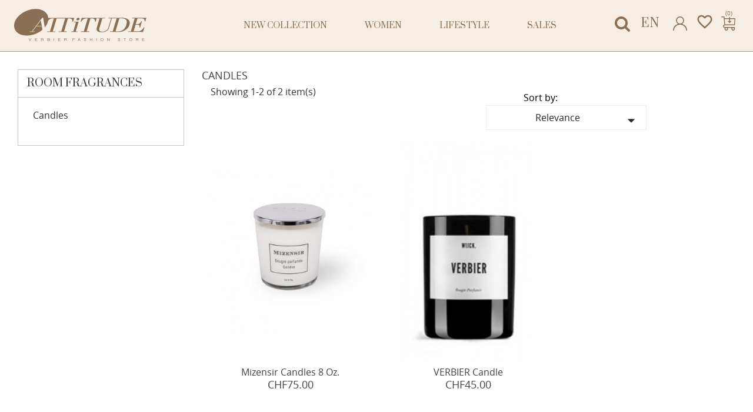

--- FILE ---
content_type: text/html; charset=utf-8
request_url: https://attitudeverbier.ch/en/55-candles
body_size: 10926
content:
<!doctype html>
<html lang="en">

  <head>
    
      <meta charset="utf-8">
<meta http-equiv="x-ua-compatible" content="ie=edge">


  <title>Candles</title>
<script data-keepinline="true">
    var ajaxGetProductUrl = '//attitudeverbier.ch/en/module/cdc_googletagmanager/async?obj=cart-action';

/* datalayer */
dataLayer = window.dataLayer || [];
dataLayer.push({"pageCategory":"category","ecommerce":{"currencyCode":"CHF","impressions":[{"name":"Mizensir candles 8 oz.","id":"69-175","reference":"0069","price":"75","brand":"Mizensir","category":"Candles","variant":"Leather and fire","link":"bougie-","price_tax_exc":"69.44","wholesale_price":"35","list":"category","position":1},{"name":"VERBIER Candle","id":"553","reference":"0553","price":"45","brand":"WIJCK","category":"Candles","link":"verbier-lifestyle","price_tax_exc":"41.67","wholesale_price":"11.98","list":"category","position":2}]}});
/* call to GTM Tag */
(function(w,d,s,l,i){w[l]=w[l]||[];w[l].push({'gtm.start':
new Date().getTime(),event:'gtm.js'});var f=d.getElementsByTagName(s)[0],
j=d.createElement(s),dl=l!='dataLayer'?'&l='+l:'';j.async=true;j.src=
'https://www.googletagmanager.com/gtm.js?id='+i+dl;f.parentNode.insertBefore(j,f);
})(window,document,'script','dataLayer','GTM-KHV7NDT');

/* async call to avoid cache system for dynamic data */
dataLayer.push({
  'event': 'datalayer_ready'
});
</script>
  <meta name="description" content="">
  <meta name="keywords" content="">
        <link rel="canonical" href="https://attitudeverbier.ch/en/55-candles">
  

<meta name="viewport" content="width=device-width, initial-scale=1">


<link href="https://fonts.googleapis.com/css2?family=Prata&display=swap" rel="stylesheet">
<link href="https://fonts.googleapis.com/css2?family=Open+Sans:wght@400;700&display=swap" rel="stylesheet">

<link rel="apple-touch-icon" sizes="180x180" href="/apple-touch-icon.png">
<link rel="icon" type="image/png" sizes="32x32" href="/favicon-32x32.png">
<link rel="icon" type="image/png" sizes="16x16" href="/favicon-16x16.png">
<link rel="manifest" href="/site.webmanifest">
<link rel="mask-icon" href="/safari-pinned-tab.svg" color="#5bbad5">
<meta name="msapplication-TileColor" content="#da532c">
<meta name="theme-color" content="#ffffff">
<meta name="facebook-domain-verification" content="h5k05embz71jqcpprbyggwwhdg02l7" />


    <link rel="stylesheet" href="https://attitudeverbier.ch/themes/fashion_deluxe/assets/css/theme.css" type="text/css" media="all">
  <link rel="stylesheet" href="https://attitudeverbier.ch/modules/blockreassurance/views/css/front.css" type="text/css" media="all">
  <link rel="stylesheet" href="https://attitudeverbier.ch/modules/paypal/views/css/paypal_fo.css" type="text/css" media="all">
  <link rel="stylesheet" href="https://attitudeverbier.ch/modules/ps_facetedsearch/views/dist/front.css" type="text/css" media="all">
  <link rel="stylesheet" href="https://attitudeverbier.ch/modules/notarobot/views/css/front.css" type="text/css" media="all">
  <link rel="stylesheet" href="https://attitudeverbier.ch/modules/psproductcountdown/views/css/psproductcountdown.css" type="text/css" media="all">
  <link rel="stylesheet" href="https://attitudeverbier.ch/modules/psproductcountdown/views/css/themes/1.7/1-simple.css" type="text/css" media="all">
  <link rel="stylesheet" href="https://attitudeverbier.ch/modules/instagramnew/views/css/slick.css" type="text/css" media="all">
  <link rel="stylesheet" href="https://attitudeverbier.ch/modules/instagramnew/views/css/slick-theme.css" type="text/css" media="all">
  <link rel="stylesheet" href="https://attitudeverbier.ch/modules/instagramnew/views/css/instagramnew.css" type="text/css" media="all">
  <link rel="stylesheet" href="https://attitudeverbier.ch/modules/everpspopup/views/css/jquery.fancybox.min.css" type="text/css" media="all">
  <link rel="stylesheet" href="https://attitudeverbier.ch/modules/everpspopup/views/css/everpspopup.css" type="text/css" media="all">
  <link rel="stylesheet" href="https://attitudeverbier.ch/modules/datatranscw/css/style.css" type="text/css" media="all">
  <link rel="stylesheet" href="https://attitudeverbier.ch/js/jquery/ui/themes/base/minified/jquery-ui.min.css" type="text/css" media="all">
  <link rel="stylesheet" href="https://attitudeverbier.ch/js/jquery/ui/themes/base/minified/jquery.ui.theme.min.css" type="text/css" media="all">
  <link rel="stylesheet" href="https://attitudeverbier.ch/modules/colorselector/views/css/1selector.css" type="text/css" media="all">
  <link rel="stylesheet" href="https://attitudeverbier.ch/modules/ps_imageslider/css/homeslider.css" type="text/css" media="all">




    <script type="text/javascript" src="https://attitudeverbier.ch/themes/fashion_deluxe/assets/js/jquery-1.11.0.min.js" ></script>


  <script type="text/javascript">
        var instagramnew_DISPLAY_CAROUSEL = "0";
        var instagramnew_LIMIT = "8";
        var instagramnew_TYPE = "user";
        var instagramnew_USERID = "attitude.verbier";
        var prestashop = {"cart":{"products":[],"totals":{"total":{"type":"total","label":"Total","amount":0,"value":"CHF0.00"},"total_including_tax":{"type":"total","label":"Total (tax incl.)","amount":0,"value":"CHF0.00"},"total_excluding_tax":{"type":"total","label":"Total (tax excl.)","amount":0,"value":"CHF0.00"}},"subtotals":{"products":{"type":"products","label":"Subtotal","amount":0,"value":"CHF0.00"},"discounts":null,"shipping":{"type":"shipping","label":"Shipping","amount":0,"value":"Free"},"tax":{"type":"tax","label":"Included taxes","amount":0,"value":"CHF0.00"}},"products_count":0,"summary_string":"0 items","vouchers":{"allowed":1,"added":[]},"discounts":[],"minimalPurchase":0,"minimalPurchaseRequired":""},"currency":{"name":"Swiss Franc","iso_code":"CHF","iso_code_num":"756","sign":"CHF"},"customer":{"lastname":null,"firstname":null,"email":null,"birthday":null,"newsletter":null,"newsletter_date_add":null,"optin":null,"website":null,"company":null,"siret":null,"ape":null,"is_logged":false,"gender":{"type":null,"name":null},"addresses":[]},"language":{"name":"English (English)","iso_code":"en","locale":"en-US","language_code":"en-us","is_rtl":"0","date_format_lite":"m\/d\/Y","date_format_full":"m\/d\/Y H:i:s","id":2},"page":{"title":"","canonical":"https:\/\/attitudeverbier.ch\/en\/55-candles","meta":{"title":"Candles","description":"","keywords":"","robots":"index"},"page_name":"category","body_classes":{"lang-en":true,"lang-rtl":false,"country-CH":true,"currency-CHF":true,"layout-left-column":true,"page-category":true,"tax-display-enabled":true,"category-id-55":true,"category-Candles":true,"category-id-parent-54":true,"category-depth-level-4":true},"admin_notifications":[]},"shop":{"name":"Attitude Verbier","logo":"\/img\/fashion-deluxe-logo-1605224233.jpg","stores_icon":"\/img\/logo_stores.png","favicon":"\/img\/favicon.ico"},"urls":{"base_url":"https:\/\/attitudeverbier.ch\/","current_url":"https:\/\/attitudeverbier.ch\/en\/55-candles","shop_domain_url":"https:\/\/attitudeverbier.ch","img_ps_url":"https:\/\/attitudeverbier.ch\/img\/","img_cat_url":"https:\/\/attitudeverbier.ch\/img\/c\/","img_lang_url":"https:\/\/attitudeverbier.ch\/img\/l\/","img_prod_url":"https:\/\/attitudeverbier.ch\/img\/p\/","img_manu_url":"https:\/\/attitudeverbier.ch\/img\/m\/","img_sup_url":"https:\/\/attitudeverbier.ch\/img\/su\/","img_ship_url":"https:\/\/attitudeverbier.ch\/img\/s\/","img_store_url":"https:\/\/attitudeverbier.ch\/img\/st\/","img_col_url":"https:\/\/attitudeverbier.ch\/img\/co\/","img_url":"https:\/\/attitudeverbier.ch\/themes\/fashion_deluxe\/assets\/img\/","css_url":"https:\/\/attitudeverbier.ch\/themes\/fashion_deluxe\/assets\/css\/","js_url":"https:\/\/attitudeverbier.ch\/themes\/fashion_deluxe\/assets\/js\/","pic_url":"https:\/\/attitudeverbier.ch\/upload\/","pages":{"address":"https:\/\/attitudeverbier.ch\/en\/address","addresses":"https:\/\/attitudeverbier.ch\/en\/addresses","authentication":"https:\/\/attitudeverbier.ch\/en\/login","cart":"https:\/\/attitudeverbier.ch\/en\/cart","category":"https:\/\/attitudeverbier.ch\/en\/index.php?controller=category","cms":"https:\/\/attitudeverbier.ch\/en\/index.php?controller=cms","contact":"https:\/\/attitudeverbier.ch\/en\/contact-us","discount":"https:\/\/attitudeverbier.ch\/en\/discount","guest_tracking":"https:\/\/attitudeverbier.ch\/en\/guest-tracking","history":"https:\/\/attitudeverbier.ch\/en\/order-history","identity":"https:\/\/attitudeverbier.ch\/en\/identity","index":"https:\/\/attitudeverbier.ch\/en\/","my_account":"https:\/\/attitudeverbier.ch\/en\/my-account","order_confirmation":"https:\/\/attitudeverbier.ch\/en\/order-confirmation","order_detail":"https:\/\/attitudeverbier.ch\/en\/index.php?controller=order-detail","order_follow":"https:\/\/attitudeverbier.ch\/en\/order-follow","order":"https:\/\/attitudeverbier.ch\/en\/order","order_return":"https:\/\/attitudeverbier.ch\/en\/index.php?controller=order-return","order_slip":"https:\/\/attitudeverbier.ch\/en\/credit-slip","pagenotfound":"https:\/\/attitudeverbier.ch\/en\/page-not-found","password":"https:\/\/attitudeverbier.ch\/en\/password-recovery","pdf_invoice":"https:\/\/attitudeverbier.ch\/en\/index.php?controller=pdf-invoice","pdf_order_return":"https:\/\/attitudeverbier.ch\/en\/index.php?controller=pdf-order-return","pdf_order_slip":"https:\/\/attitudeverbier.ch\/en\/index.php?controller=pdf-order-slip","prices_drop":"https:\/\/attitudeverbier.ch\/en\/prices-drop","product":"https:\/\/attitudeverbier.ch\/en\/index.php?controller=product","search":"https:\/\/attitudeverbier.ch\/en\/search","sitemap":"https:\/\/attitudeverbier.ch\/en\/Sitemap","stores":"https:\/\/attitudeverbier.ch\/en\/stores","supplier":"https:\/\/attitudeverbier.ch\/en\/supplier","register":"https:\/\/attitudeverbier.ch\/en\/login?create_account=1","order_login":"https:\/\/attitudeverbier.ch\/en\/order?login=1"},"alternative_langs":{"en-us":"https:\/\/attitudeverbier.ch\/en\/55-candles","fr-fr":"https:\/\/attitudeverbier.ch\/fr\/55-bougies"},"theme_assets":"\/themes\/fashion_deluxe\/assets\/","actions":{"logout":"https:\/\/attitudeverbier.ch\/en\/?mylogout="},"no_picture_image":{"bySize":{"small_default":{"url":"https:\/\/attitudeverbier.ch\/img\/p\/en-default-small_default.jpg","width":98,"height":98},"cart_default":{"url":"https:\/\/attitudeverbier.ch\/img\/p\/en-default-cart_default.jpg","width":125,"height":167},"home_default":{"url":"https:\/\/attitudeverbier.ch\/img\/p\/en-default-home_default.jpg","width":363,"height":480},"medium_default":{"url":"https:\/\/attitudeverbier.ch\/img\/p\/en-default-medium_default.jpg","width":452,"height":452},"large_default":{"url":"https:\/\/attitudeverbier.ch\/img\/p\/en-default-large_default.jpg","width":730,"height":973}},"small":{"url":"https:\/\/attitudeverbier.ch\/img\/p\/en-default-small_default.jpg","width":98,"height":98},"medium":{"url":"https:\/\/attitudeverbier.ch\/img\/p\/en-default-home_default.jpg","width":363,"height":480},"large":{"url":"https:\/\/attitudeverbier.ch\/img\/p\/en-default-large_default.jpg","width":730,"height":973},"legend":""}},"configuration":{"display_taxes_label":true,"display_prices_tax_incl":true,"is_catalog":false,"show_prices":true,"opt_in":{"partner":true},"quantity_discount":{"type":"discount","label":"Discount"},"voucher_enabled":1,"return_enabled":0},"field_required":[],"breadcrumb":{"links":[{"title":"Home","url":"https:\/\/attitudeverbier.ch\/en\/"},{"title":"Lifestyle","url":"https:\/\/attitudeverbier.ch\/en\/12-lifestyle"},{"title":"Room fragrances","url":"https:\/\/attitudeverbier.ch\/en\/54-room-fragrances"},{"title":"Candles","url":"https:\/\/attitudeverbier.ch\/en\/55-candles"}],"count":4},"link":{"protocol_link":"https:\/\/","protocol_content":"https:\/\/"},"time":1768664250,"static_token":"1885ca2fd391d5e0a441cbe8298f4cb4","token":"5b8d418d20f9e5951ef6f6eb956f2d08"};
        var prestashopFacebookAjaxController = "https:\/\/attitudeverbier.ch\/en\/module\/ps_facebook\/Ajax";
        var psemailsubscription_subscription = "https:\/\/attitudeverbier.ch\/en\/module\/ps_emailsubscription\/subscription";
        var psr_icon_color = "#F19D76";
      </script>



  <script type="text/javascript">
	var zoom_type = 'lens';
	var zoom_fade_in = 400;
    var zoom_fade_out = 550;
	var zoom_cursor_type = 'default';
		    var zoom_window_pos = 1;
		var zoom_scroll = true;
	var zoom_easing = true;
	var zoom_tint = true;
	var zoom_tint_color = '#333';
	var zoom_tint_opacity = 0.4;
    var zoom_lens_shape = 'round';
    var zoom_lens_size  = 345;
</script>
<script type="text/javascript">
	function applyElevateZoom(){
		var bigimage = $('.js-qv-product-cover').attr('src'); 
		$('.js-qv-product-cover').elevateZoom({
			zoomType: zoom_type,
			cursor: zoom_cursor_type,
			zoomWindowFadeIn: zoom_fade_in,
			zoomWindowFadeOut: zoom_fade_out,
			zoomWindowPosition: zoom_window_pos,
			scrollZoom: zoom_scroll,
			easing: zoom_easing,
			tint: zoom_tint,
			tintColour: zoom_tint_color,
			tintOpacity: zoom_tint_opacity,
			lensShape: zoom_lens_shape,
			lensSize: zoom_lens_size,
			zoomImage: bigimage,
			borderSize:1,borderColour:'#ebebeb', zoomWindowWidth:521, zoomWindowHeight:521, zoomLevel:0.7,lensBorderSize:0 	   });
	}
	$(document).ready(function(e) {
		if($(".zoomContainer").length){
		$(".zoomContainer").remove();	
		}
		applyElevateZoom();
		$(document).on('click','.input-color',function(e) {
            restartElevateZoom();
        });
		$(document).on('click','.js-qv-mask img.thumb',function(e) {
            restartElevateZoom();
        });
	});	

	function restartElevateZoom(){
		$(".zoomContainer").remove();
		applyElevateZoom();
	}

</script>
<style type="text/css">
    </style>

<script src='https://www.google.com/recaptcha/api.js?onload=nar_onLoad&render=explicit' async defer></script>
<script type="text/javascript">
    var nar_selector = "#contact [name=submitMessage]";
    var $nar_elem = null;

    function nar_findReElement() {
        if (nar_selector && !$nar_elem) {
            var $nar_elem = $(nar_selector);

            if (!$nar_elem.length) {
                return null;
            }
        }

        return $nar_elem;
    }
</script>

<script type="text/javascript">
    var nar_recaptcha = '<div id="nar-gre" class="g-recaptcha" data-sitekey="6LfIqTEaAAAAAMz89IiaNarK5s_IJ5R1M_kuNk_d" data-theme="light" data-size="normal"></div>';

    
        var nar_onLoad = function () {
            var $nar_elem = nar_findReElement();

            if ($nar_elem !== null) {
                $(nar_recaptcha).insertBefore($nar_elem);
                grecaptcha.render('nar-gre');
            }
        };
    
</script><!-- module psproductcountdown start -->
<script type="text/javascript">
        var pspc_labels = ['days', 'hours', 'minutes', 'seconds'];
    var pspc_labels_lang = {
        'days': 'days',
        'hours': 'hours',
        'minutes': 'minutes',
        'seconds': 'seconds'
    };
        var pspc_show_weeks = 0;
    var pspc_psv = 1.7;
</script>
<!-- module psproductcountdown end --><script type="text/javascript">
            var instagramnew_DISPLAY = 1;
            var instagramnew_TITLE = false;
            var instagramnew_USERID = 'attitude.verbier';
            var instagramnew_TYPE = 'user';
            var instagramnew_TAG = false;
            var instagramnew_LIMIT = 8;
            var instagramnew_PAGE_LIMIT = 16;
            var instagramnew_DISPLAY_CAROUSEL = false;
            var instagramnew_NB = 4;
            var instagramnew_MARGIN = 5000;
            var instagramnew_LOOP = 1;
            var instagramnew_NAV = 1;
            var instagramnew_DOTS = false;
            var instagramnew_EXT = false;
    </script>
<script type="text/javascript">
	(window.gaDevIds=window.gaDevIds||[]).push('d6YPbH');
	(function(i,s,o,g,r,a,m){i['GoogleAnalyticsObject']=r;i[r]=i[r]||function(){
	(i[r].q=i[r].q||[]).push(arguments)},i[r].l=1*new Date();a=s.createElement(o),
	m=s.getElementsByTagName(o)[0];a.async=1;a.src=g;m.parentNode.insertBefore(a,m)
	})(window,document,'script','https://www.google-analytics.com/analytics.js','ga');

            ga('create', 'G-TXQJB71V1M', 'auto');
                        ga('send', 'pageview');
    
    ga('require', 'ec');
</script>




    
  </head>

  <body id="category" class="lang-en country-ch currency-chf layout-left-column page-category tax-display-enabled category-id-55 category-candles category-id-parent-54 category-depth-level-4">

    
      <!-- Google Tag Manager (noscript) -->
<noscript><iframe src="https://www.googletagmanager.com/ns.html?id=GTM-KHV7NDT"
height="0" width="0" style="display:none;visibility:hidden"></iframe></noscript>
<!-- End Google Tag Manager (noscript) -->

    

    <main>
      
              

      <header id="header">
        
          

  <div class="header-top">

       <div class="row">
	   <div class="tlo_menu"></div>
         <div class="tlo_belka"></div>  
		 <div class="belka">
		 <div class="lewabelka col-xs-12" style="padding: 0px;">
		 
		 <div class="menu_and_logo">
        <div class="col-lg-3 col-md-3 hidden-sm-down" id="_desktop_logo">
          <a href="https://attitudeverbier.ch/">
            <img class="logo img-responsive" src="/img/fashion-deluxe-logo-1605224233.jpg" alt="Attitude Verbier">
          </a>
        </div>
        <div class="col-lg-9 col-md-7 col-sm-12 position-static">
          <div class="row">
            
<div class="menu col-lg-12 js-top-menu position-static hidden-md-down" id="_desktop_top_menu">
	
          <ul class="top-menu" id="top-menu" data-depth="0">
                    <li class="category" id="category-70">
                          <a
                class="dropdown-item"
                href="https://attitudeverbier.ch/en/70-new-collection" data-depth="0"
                              >
                                NEW COLLECTION
              </a>
                          </li>
                    <li class="category" id="category-11">
                          <a
                class="dropdown-item"
                href="https://attitudeverbier.ch/en/11-women" data-depth="0"
                              >
                                                                      <span class="pull-xs-right hidden-md-up">
                    <span data-target="#top_sub_menu_5427" data-toggle="collapse" class="navbar-toggler collapse-icons">
                      <i class="material-icons add">&#xE313;</i>
                      <i class="material-icons remove">&#xE316;</i>
                    </span>
                  </span>
                                Women
              </a>
                            <div  class="popover sub-menu js-sub-menu collapse" id="top_sub_menu_5427">
                
          <ul class="top-menu"  data-depth="1">
                    <li class="category" id="category-44">
                          <a
                class="dropdown-item dropdown-submenu"
                href="https://attitudeverbier.ch/en/44-beach-holidays" data-depth="1"
                              >
                                Beach Holidays
              </a>
                          </li>
                    <li class="category" id="category-45">
                          <a
                class="dropdown-item dropdown-submenu"
                href="https://attitudeverbier.ch/en/45-perfumes-and-care" data-depth="1"
                              >
                                                                      <span class="pull-xs-right hidden-md-up">
                    <span data-target="#top_sub_menu_56529" data-toggle="collapse" class="navbar-toggler collapse-icons">
                      <i class="material-icons add">&#xE313;</i>
                      <i class="material-icons remove">&#xE316;</i>
                    </span>
                  </span>
                                Perfumes and care
              </a>
                            <div  class="collapse" id="top_sub_menu_56529">
                
          <ul class="top-menu"  data-depth="2">
                    <li class="category" id="category-46">
                          <a
                class="dropdown-item"
                href="https://attitudeverbier.ch/en/46-makeup" data-depth="2"
                              >
                                Makeup
              </a>
                          </li>
              </ul>
    
              				  </div>
                          </li>
                    <li class="category" id="category-66">
                          <a
                class="dropdown-item dropdown-submenu"
                href="https://attitudeverbier.ch/en/66-aesop-skincare-" data-depth="1"
                              >
                                Aesop skincare
              </a>
                          </li>
              </ul>
    
              				  </div>
                          </li>
                    <li class="category" id="category-12">
                          <a
                class="dropdown-item"
                href="https://attitudeverbier.ch/en/12-lifestyle" data-depth="0"
                              >
                                                                      <span class="pull-xs-right hidden-md-up">
                    <span data-target="#top_sub_menu_9174" data-toggle="collapse" class="navbar-toggler collapse-icons">
                      <i class="material-icons add">&#xE313;</i>
                      <i class="material-icons remove">&#xE316;</i>
                    </span>
                  </span>
                                Lifestyle
              </a>
                            <div  class="popover sub-menu js-sub-menu collapse" id="top_sub_menu_9174">
                
          <ul class="top-menu"  data-depth="1">
                    <li class="category" id="category-49">
                          <a
                class="dropdown-item dropdown-submenu"
                href="https://attitudeverbier.ch/en/49-decorations" data-depth="1"
                              >
                                                                      <span class="pull-xs-right hidden-md-up">
                    <span data-target="#top_sub_menu_74310" data-toggle="collapse" class="navbar-toggler collapse-icons">
                      <i class="material-icons add">&#xE313;</i>
                      <i class="material-icons remove">&#xE316;</i>
                    </span>
                  </span>
                                Decorations
              </a>
                            <div  class="collapse" id="top_sub_menu_74310">
                
          <ul class="top-menu"  data-depth="2">
                    <li class="category" id="category-50">
                          <a
                class="dropdown-item"
                href="https://attitudeverbier.ch/en/50-posters-and-paintings" data-depth="2"
                              >
                                Posters and paintings
              </a>
                          </li>
              </ul>
    
              				  </div>
                          </li>
                    <li class="category" id="category-52">
                          <a
                class="dropdown-item dropdown-submenu"
                href="https://attitudeverbier.ch/en/52-deli" data-depth="1"
                              >
                                                                      <span class="pull-xs-right hidden-md-up">
                    <span data-target="#top_sub_menu_60501" data-toggle="collapse" class="navbar-toggler collapse-icons">
                      <i class="material-icons add">&#xE313;</i>
                      <i class="material-icons remove">&#xE316;</i>
                    </span>
                  </span>
                                Deli
              </a>
                            <div  class="collapse" id="top_sub_menu_60501">
                
          <ul class="top-menu"  data-depth="2">
                    <li class="category" id="category-53">
                          <a
                class="dropdown-item"
                href="https://attitudeverbier.ch/en/53-table-arts" data-depth="2"
                              >
                                Table Arts
              </a>
                          </li>
                    <li class="category" id="category-65">
                          <a
                class="dropdown-item"
                href="https://attitudeverbier.ch/en/65-tea-mariage-freres" data-depth="2"
                              >
                                Tea Mariage Frères
              </a>
                          </li>
              </ul>
    
              				  </div>
                          </li>
                    <li class="category" id="category-54">
                          <a
                class="dropdown-item dropdown-submenu"
                href="https://attitudeverbier.ch/en/54-room-fragrances" data-depth="1"
                              >
                                                                      <span class="pull-xs-right hidden-md-up">
                    <span data-target="#top_sub_menu_80491" data-toggle="collapse" class="navbar-toggler collapse-icons">
                      <i class="material-icons add">&#xE313;</i>
                      <i class="material-icons remove">&#xE316;</i>
                    </span>
                  </span>
                                Room fragrances
              </a>
                            <div  class="collapse" id="top_sub_menu_80491">
                
          <ul class="top-menu"  data-depth="2">
                    <li class="category current " id="category-55">
                          <a
                class="dropdown-item"
                href="https://attitudeverbier.ch/en/55-candles" data-depth="2"
                              >
                                Candles
              </a>
                          </li>
              </ul>
    
              				  </div>
                          </li>
                    <li class="category" id="category-56">
                          <a
                class="dropdown-item dropdown-submenu"
                href="https://attitudeverbier.ch/en/56-no-selfies-in-the-bathroom" data-depth="1"
                              >
                                No selfies in the bathroom
              </a>
                          </li>
                    <li class="category" id="category-67">
                          <a
                class="dropdown-item dropdown-submenu"
                href="https://attitudeverbier.ch/en/67-mizensir-disinfectant" data-depth="1"
                              >
                                Mizensir disinfectant
              </a>
                          </li>
              </ul>
    
              				  </div>
                          </li>
                    <li class="category" id="category-64">
                          <a
                class="dropdown-item"
                href="https://attitudeverbier.ch/en/64-sales" data-depth="0"
                              >
                                Sales
              </a>
                          </li>
              </ul>
    
</div>

            <div class="clearfix"></div>
          </div>
		  </div>
        </div>
      </div>
	  
	   
  
 <nav class="header-nav">
            <div class="right-nav">
                <!-- Block search module TOP -->
<div id="_desktop_searchbar">
	<div id="search_widget" class="col-lg-4 col-md-5 col-sm-12 search-widget" data-search-controller-url="//attitudeverbier.ch/en/search">
		<span class="search_button"></span>
		<div class="search_toggle">
			<form method="get" action="//attitudeverbier.ch/en/search">
				<input type="hidden" name="controller" value="search">
				<input type="text" name="s" value="" placeholder="Search our catalog">
				<button type="submit">
				</button>
			</form>
	</div>
	</div>
</div>
<!-- /Block search module TOP -->
<div id="_desktop_language_selector">
  <div class="language-selector-wrapper">
    <span class="hidden-md-up">Language:</span>
    <div class="language-selector dropdown js-dropdown">
	<span class="expand-more" data-toggle="dropdown"></span>
    <a data-target="#" data-toggle="dropdown" aria-haspopup="true" aria-expanded="false" class="hidden-sm-down">
                <span class="current-language">en</span>
    </a>
      <ul class="dropdown-menu">
                  <li  class="current selected" >
            <a href="https://attitudeverbier.ch/en/55-candles" class="dropdown-item">English</a>
          </li>
                  <li >
            <a href="https://attitudeverbier.ch/fr/55-bougies" class="dropdown-item">Français</a>
          </li>
              </ul>
      <select class="link hidden-md-up">
                  <option value="https://attitudeverbier.ch/en/55-candles" selected="selected">
              English
          </option>
                  <option value="https://attitudeverbier.ch/fr/55-bougies">
              Français
          </option>
              </select>
    </div>
  </div>
</div>
<div id="_desktop_singnin">
  <div class="user-info dropdown js-dropdown">
  	<span class="user-info-title expand-more _gray-darker" data-toggle="dropdown"><div class="login-icons"></div></span>
    <ul class="dropdown-menu">
	      <li>
	  <a class="dropdown-item" href="https://attitudeverbier.ch/en/my-account" title="Log in to your customer account" rel="nofollow">
        <span>Sign in</span></a>
	  </li>
    	</ul>
  </div>
</div><div class="wishlist-icon"><a href="/listes-de-souhaits"><span class="material-icons" style="color: #896f53!important;">favorite_border</span></a></div><div id="_desktop_cart">
  <div class="blockcart cart-preview inactive" data-refresh-url="//attitudeverbier.ch/en/module/ps_shoppingcart/ajax">
    <div class="header">
               <div class="cart-icons"></div>
        <span class="cart-products-count">(0)</span>
          </div>
  </div>
</div>


          <div class="hidden-md-up text-xs-center mobile">
            <div class="pull-xs-left" id="menu-icon">
              <i class="material-icons">&#xE5D2;</i>
            </div>
            <div class="pull-xs-right" id="_mobile_cart"></div>
            <div class="pull-xs-right" id="_mobile_user_info"></div>
            <div class="top-logo" id="_mobile_logo"></div>
            <div class="clearfix"></div>
          </div>          
        </div>  
		</div>  
  </nav>
 </div>    
	
      <div id="mobile_top_menu_wrapper" class="row hidden-md-up" style="display:none;">
        <div class="js-top-menu mobile" id="_mobile_top_menu"></div>
        <div class="js-top-menu-bottom">
          <div id="_mobile_currency_selector"></div>
          <div id="_mobile_language_selector"></div>
          <div id="_mobile_contact_link"></div>
        </div>
          <div style="position: relative;padding-top: 15px;">
              <div class="pull-xs-right" id="_mobile_searchbar"></div>
              <div class="pull-xs-right" id="_mobile_singnin"></div>
              <div class="pull-xs-right" id="_mobile_wishlist"></div>
          </div>
		</div>
	

</div>

        
      </header>

      
        
<aside id="notifications">
  <div class="container">
    
    
    
      </div>
</aside>
      

      <section id="wrapper">
        
        <div class="container">
          
            <nav data-depth="4" class="breadcrumb hidden-sm-down">
  <ol itemscope itemtype="http://schema.org/BreadcrumbList">
          <li itemprop="itemListElement" itemscope itemtype="http://schema.org/ListItem">
        <a itemprop="item" href="https://attitudeverbier.ch/en/">
          <span itemprop="name">Home</span>
        </a>
        <meta itemprop="position" content="1">
      </li>
          <li itemprop="itemListElement" itemscope itemtype="http://schema.org/ListItem">
        <a itemprop="item" href="https://attitudeverbier.ch/en/12-lifestyle">
          <span itemprop="name">Lifestyle</span>
        </a>
        <meta itemprop="position" content="2">
      </li>
          <li itemprop="itemListElement" itemscope itemtype="http://schema.org/ListItem">
        <a itemprop="item" href="https://attitudeverbier.ch/en/54-room-fragrances">
          <span itemprop="name">Room fragrances</span>
        </a>
        <meta itemprop="position" content="3">
      </li>
          <li itemprop="itemListElement" itemscope itemtype="http://schema.org/ListItem">
        <a itemprop="item" href="https://attitudeverbier.ch/en/55-candles">
          <span itemprop="name">Candles</span>
        </a>
        <meta itemprop="position" content="4">
      </li>
      </ol>
</nav>
          

          
            <div id="left-column" class="col-xs-12 col-sm-4 col-md-3">
                              

<div class="block-categories hidden-sm-down">
<h4 class="category-title" href="https://attitudeverbier.ch/en/54-room-fragrances">Room fragrances</h4>
  <ul class="category-top-menu">
    <li>
  <ul class="category-sub-menu"><li data-depth="0"><a href="https://attitudeverbier.ch/en/55-candles">Candles</a></li></ul></li>
  </ul>
</div>
<div id="search_filters_wrapper" class="hidden-sm-down">
  <div id="search_filter_controls" class="hidden-md-up">
      <span id="_mobile_search_filters_clear_all"></span>
      <button class="btn btn-secondary ok">
        <i class="material-icons">&#xE876;</i>
        OK
      </button>
  </div>
  
</div>

                          </div>
          

          
  <div id="content-wrapper" class="left-column col-xs-12 col-sm-8 col-md-9">
    
    
  <section id="main">

     
    <div class="block-category card card-block hidden-sm-down">
      <h4 class="h4">Candles</h4>
          </div>
    <div class="text-xs-center hidden-md-up">
      <h1 class="h1">Candles</h1>
    </div>

    <section id="products">
      
        <div id="">
          
            <div id="js-product-list-top" class="products-selection">
  
  <div class="col-md-6 hidden-md-down total-products">
    Showing 1-2 of 2 item(s)
	

  </div>
  <div class="col-md-6 sortowanie">
    <div class="row">

      
        <span class="col-sm-3 col-md-3 hidden-sm-down sort-by">Sort by:</span>
<div class="col-sm-12 col-xs-12 col-md-9 products-sort-order dropdown">
  <button
    class="btn-unstyle select-title"
    rel="nofollow"
    data-toggle="dropdown"
    aria-haspopup="true"
    aria-expanded="false">
    Relevance    <i class="material-icons float-xs-right">&#xE5C5;</i>
  </button>
  <div class="dropdown-menu">
          <a
        rel="nofollow"
        href="https://attitudeverbier.ch/en/55-candles?order=product.sales.desc"
        class="select-list js-search-link"
      >
        Best sellers
      </a>
          <a
        rel="nofollow"
        href="https://attitudeverbier.ch/en/55-candles?order=product.position.asc"
        class="select-list current js-search-link"
      >
        Relevance
      </a>
          <a
        rel="nofollow"
        href="https://attitudeverbier.ch/en/55-candles?order=product.name.asc"
        class="select-list js-search-link"
      >
        Name, A to Z
      </a>
          <a
        rel="nofollow"
        href="https://attitudeverbier.ch/en/55-candles?order=product.name.desc"
        class="select-list js-search-link"
      >
        Name, Z to A
      </a>
          <a
        rel="nofollow"
        href="https://attitudeverbier.ch/en/55-candles?order=product.price.asc"
        class="select-list js-search-link"
      >
        Price, low to high
      </a>
          <a
        rel="nofollow"
        href="https://attitudeverbier.ch/en/55-candles?order=product.price.desc"
        class="select-list js-search-link"
      >
        Price, high to low
      </a>
      </div>
</div>
      

          </div>
  </div>
  <div class="col-sm-12 hidden-lg-up showing">
    Showing 1-2 of 2 item(s)
  </div>
</div>
          
        </div>

        
          <div id="" class="hidden-sm-down">
            <section id="js-active-search-filters" class="hide">
  
    <p class="h6 hidden-xs-up">Active filters</p>
  

  </section>

          </div>
        

        <div id="">
          
            <div id="js-product-list">
	<div class="products">
		<ul class="product_list grid gridcount"> <!-- removed product_grid-->
							
					<li class="product_item col-xs-12 col-sm-6 col-md-6 col-lg-4">
						 
<article class="product-miniature js-product-miniature" data-id-product="69" data-id-product-attribute="175" itemscope itemtype="http://schema.org/Product">
<div class="thumbnail-container">
  <div class="dd-product-image">
    
				  <a href="https://attitudeverbier.ch/en/room-fragrances/69-175-bougie-#/50-arome-leather_and_fire" class="thumbnail product-thumbnail">
					<img
					  class="ddproduct-img1"
					  src = "https://attitudeverbier.ch/826-home_default/bougie-.jpg"
					  alt = "Mizensir candles 8 oz."
					  data-full-size-image-url = "https://attitudeverbier.ch/826-large_default/bougie-.jpg"
					>
					<img class="drugi_image img-responsive" src="https://attitudeverbier.ch/827-home_default/bougie-.jpg" data-full-size-image-url="https://attitudeverbier.ch/827-large_default/bougie-.jpg" alt="" />

			  </a>
			  		     
	 </div>
		
	
	  <ul class="product-flags">
			  </ul>
	
	

 </div>

    <div class="product-description">
      
        <h3 class="h3 product-title" itemprop="name"><a href="https://attitudeverbier.ch/en/room-fragrances/69-175-bougie-#/50-arome-leather_and_fire">Mizensir candles 8 oz.</a></h3 >
      

        
                      <div class="product-price-and-shipping">
              
              

              <span class="sr-only">Price</span>
              <span itemprop="price" class="price">CHF75.00</span>

              

              
            </div>
          		  
		  		  <div class="product-detail" itemprop="description"><p>Scented candles. </p>
<p>Swiss made </p>
<p></p></div>
		
        
				
		
		

    </div>	
		
    <div class="highlighted-informations no-variants">
		<div class="product-actions">
		    <div class="buttons-actions_align">
				<div class="add-quick-buttons">
						
						<form action="https://attitudeverbier.ch/en/cart" method="post">
						<input type="hidden" name="token" value="1885ca2fd391d5e0a441cbe8298f4cb4">
						<input type="hidden" name="id_product" value="69">
						 <div class="add" disabled>
						 								 <div class="add add-to-cart-button-none">
                                   <i class="fa fa-ban" title="Out of stock"></i>
								   </div>
                                 						</div>
					</form>
				</div>
			
			
			<a href="https://attitudeverbier.ch/en/room-fragrances/69-175-bougie-#/50-arome-leather_and_fire" title="Show" class="view">
			</a>
			
				<a href="#" class="quick-view" title="Quick view" data-link-action="quickview">
					<div class="quick-view-buttons">
					<i class="material-icons quick">&#xE8F4;</i> 
					</div>
				</a>

            
			</div>
		</div>
  </div>
</article>
					</li>
				
							
					<li class="product_item col-xs-12 col-sm-6 col-md-6 col-lg-4">
						 
<article class="product-miniature js-product-miniature" data-id-product="553" data-id-product-attribute="0" itemscope itemtype="http://schema.org/Product">
<div class="thumbnail-container">
  <div class="dd-product-image">
    
				  <a href="https://attitudeverbier.ch/en/room-fragrances/553-verbier-lifestyle" class="thumbnail product-thumbnail">
					<img
					  class="ddproduct-img1"
					  src = "https://attitudeverbier.ch/1456-home_default/verbier-lifestyle.jpg"
					  alt = "VERBIER Candle"
					  data-full-size-image-url = "https://attitudeverbier.ch/1456-large_default/verbier-lifestyle.jpg"
					>
					<img class="drugi_image img-responsive" src="https://attitudeverbier.ch/1454-home_default/verbier-lifestyle.jpg" data-full-size-image-url="https://attitudeverbier.ch/1454-large_default/verbier-lifestyle.jpg" alt="" />

			  </a>
			  		     
	 </div>
		
	
	  <ul class="product-flags">
			  </ul>
	
	

 </div>

    <div class="product-description">
      
        <h3 class="h3 product-title" itemprop="name"><a href="https://attitudeverbier.ch/en/room-fragrances/553-verbier-lifestyle">VERBIER Candle</a></h3 >
      

        
                      <div class="product-price-and-shipping">
              
              

              <span class="sr-only">Price</span>
              <span itemprop="price" class="price">CHF45.00</span>

              

              
            </div>
          		  
		  		  <div class="product-detail" itemprop="description"><p>AROMA: Coco, Orange, Black Tea</p></div>
		
        
				
		
		

    </div>	
		
    <div class="highlighted-informations no-variants">
		<div class="product-actions">
		    <div class="buttons-actions_align">
				<div class="add-quick-buttons">
						
						<form action="https://attitudeverbier.ch/en/cart" method="post">
						<input type="hidden" name="token" value="1885ca2fd391d5e0a441cbe8298f4cb4">
						<input type="hidden" name="id_product" value="553">
						 <div class="add" >
						                           <button class="add-to-cart-buttons" style="outline: none; text-decoration: none;" data-button-action="add-to-cart" title="Add to cart" type="submit"> 
						</button>
                                 						</div>
					</form>
				</div>
			
			
			<a href="https://attitudeverbier.ch/en/room-fragrances/553-verbier-lifestyle" title="Show" class="view">
			</a>
			
				<a href="#" class="quick-view" title="Quick view" data-link-action="quickview">
					<div class="quick-view-buttons">
					<i class="material-icons quick">&#xE8F4;</i> 
					</div>
				</a>

            
			</div>
		</div>
  </div>
</article>
					</li>
				
					</ul>
	</div>
  

	
		<nav class="pagination">
  <div class="col-md-4">
    Showing 1-2 of 2 item(s)
  </div>
  <div class="col-md-7-5">
    <ul class="page-list clearfix text-xs-center">
              <li  class="current" >
                      <a
              rel="nofollow"
              href="https://attitudeverbier.ch/en/55-candles"
              class="disabled js-search-link"
            >
                              1
                          </a>
                  </li>
          </ul>
  </div>
</nav>
	

	<!--<div class="hidden-md-up text-xs-right up">
		<a href="#header" class="btn btn-secondary">
			Back to top
			<i class="material-icons">&#xE316;</i>
		</a>
	</div>-->
</div>
          
        </div>

        <div id="js-product-list-bottom">
          
            <div id="js-product-list-bottom"></div>
          
        </div>

          </section>

  </section>

    
  </div>


          
        </div>
        
      </section>

      <footer id="footer">
        
          <!-- Dodanie strzałki powrótnej do góry strony -->
<a href="#" id="do_gory"></a>
<!-- End Dodanie strzałki powrótnej do góry strony -->	
  <div class="row">
    <div class="news newstlo">
<div class="block_newsletter col-lg-12 col-md-12 col-sm-12">
  <h2 class="newsletter-tekst">Newsletter</h2>

	      <p class="tekstn col-md-12 col-xs-12">Get our latest news and special sales</p>
      <form action="https://attitudeverbier.ch/en/#footer" method="post">

          <div class="col-xs-12 news-center">
            <input
              class="btn btn-primary pull-xs-right hidden-xs-down"
              name="submitNewsletter"
              type="submit"
              value="Subscribe"
            >
            <input
              class="btn btn-primary pull-xs-right hidden-sm-up"
              name="submitNewsletter"
              type="submit"
              value="OK"
            >
            <div class="input-wrapper">
              <input
                name="email"
                type="text"
                value=""
                placeholder="Your email address"
              >
            </div>
            <input type="hidden" name="action" value="0">
            <div class="clearfix"></div>
          </div>

      </form>
  </div>
</div>

  </div>
<div class="container">
	<div class="footer-container">
		<div class="row">
			<div class="block-contact col-lg-4 links wrapper">
    <div class="align-content-center">
        <div class="hidden-sm-down">
                        <a href="https://attitudeverbier.ch/">
              <img class="logo img-responsive" src="/img/fashion-deluxe-logo-1605224233.jpg" alt="Attitude Verbier">
            </a>
            <ul id="block-contact_list" class="collapse">
                <li>
                    <i class="fa fa-phone" aria-hidden="true"></i>
                    <div class="data">
                                                                                027 565 65 53
                                            </div>
                </li>

                <li>
                    <i class="fa fa-map-marker" aria-hidden="true"></i>
                    <div class="data">
                        Rue de la Poste 23, 1936 Verbier
                    </div>
                </li>

                <li>
                    <i class="fa fa-envelope" aria-hidden="true"></i>
                    <div class="data">
                                                                                info@attitudeverbier.ch
                                            </div>
                </li>
            </ul>
        </div>
        <div>
            
  <div class="block-social">
    <ul>
              <li class="facebook"><a href="https://www.facebook.com/attitudeverbier1936/">Facebook</a></li>
              <li class="instagram"><a href="https://www.instagram.com/attitude.verbier/">Instagram</a></li>
          </ul>
  </div>


        </div>
        <div class="title clearfix hidden-md-up">
            <i class="fa fa-map-marker" aria-hidden="true"></i><a class="h3" href="https://attitudeverbier.ch/en/stores">Store information</a>
        </div>
    </div>
</div><div id="block_myaccount_infos" class="col-lg-4 links wrapper">
  <div class="align-content-center">
    <h3 class="myaccount-title hidden-sm-down">
      <a class="" href="https://attitudeverbier.ch/en/my-account" rel="nofollow">
        Your account
      </a>
    </h3>
    <div class="title clearfix hidden-md-up" data-target="#footer_account_list" data-toggle="collapse">
      <span class="h3">Your account</span>
      <span class="pull-xs-right">
        <span class="navbar-toggler collapse-icons">
          <i class="material-icons add">&#xE313;</i>
          <i class="material-icons remove">&#xE316;</i>
        </span>
      </span>
    </div>
    <ul class="account-list collapse" id="footer_account_list">
                <li>
            <a href="https://attitudeverbier.ch/en/identity" title="Personal info" rel="nofollow">
              Personal info
            </a>
          </li>
                <li>
            <a href="https://attitudeverbier.ch/en/order-history" title="Orders" rel="nofollow">
              Orders
            </a>
          </li>
                <li>
            <a href="https://attitudeverbier.ch/en/credit-slip" title="Credit slips" rel="nofollow">
              Credit slips
            </a>
          </li>
                <li>
            <a href="https://attitudeverbier.ch/en/addresses" title="Addresses" rel="nofollow">
              Addresses
            </a>
          </li>
                <li>
            <a href="https://attitudeverbier.ch/en/discount" title="Vouchers" rel="nofollow">
              Vouchers
            </a>
          </li>
            
    </ul>
  </div>
</div>
<div class="col-lg-4 links">
    <div class="align-content-center">
              <div class="wrapper">
            <h3 class="h3 hidden-sm-down">Our company</h3>
                    <div class="title clearfix hidden-md-up" data-target="#footer_sub_menu_16298" data-toggle="collapse">
            <span class="h3">Our company</span>
            <span class="pull-xs-right">
              <span class="navbar-toggler collapse-icons">
                <i class="material-icons add">&#xE313;</i>
                <i class="material-icons remove">&#xE316;</i>
              </span>
            </span>
          </div>
          <ul id="footer_sub_menu_16298" class="collapse">
                          <li>
                <a
                    id="link-cms-page-2-2"
                    class="cms-page-link"
                    href="https://attitudeverbier.ch/en/content/2-legal-notice"
                    title="Legal notice">
                  Legal Notice
                </a>
              </li>
                          <li>
                <a
                    id="link-cms-page-3-2"
                    class="cms-page-link"
                    href="https://attitudeverbier.ch/en/content/3-terms-and-conditions-of-use"
                    title="Our terms and conditions of use">
                  Terms and conditions of use
                </a>
              </li>
                          <li>
                <a
                    id="link-static-page-contact-2"
                    class="cms-page-link"
                    href="https://attitudeverbier.ch/en/contact-us"
                    title="Use our form to contact us">
                  Contact us
                </a>
              </li>
                          <li>
                <a
                    id="link-static-page-stores-2"
                    class="cms-page-link"
                    href="https://attitudeverbier.ch/en/stores"
                    title="">
                  Stores
                </a>
              </li>
                      </ul>
        </div>
          </div>
</div>
    
    <script type="text/javascript">
        document.addEventListener('DOMContentLoaded', function() {
            var MBG = GoogleAnalyticEnhancedECommerce;
            MBG.setCurrency('CHF');
            MBG.add({"id":"69-175","name":"mizensir-candles-8-oz","category":"room-fragrances","brand":"","variant":false,"type":"typical","position":"0","quantity":1,"list":"category","url":"https%3A%2F%2Fattitudeverbier.ch%2Fen%2Froom-fragrances%2F69-bougie-","price":"CHF75.00"},'',true);MBG.add({"id":"553","name":"verbier-candle","category":"room-fragrances","brand":"","variant":false,"type":"typical","position":1,"quantity":1,"list":"category","url":"https%3A%2F%2Fattitudeverbier.ch%2Fen%2Froom-fragrances%2F553-verbier-lifestyle","price":"CHF45.00"},'',true);MBG.addProductClick({"id":"69-175","name":"mizensir-candles-8-oz","category":"room-fragrances","brand":"","variant":false,"type":"typical","position":"0","quantity":1,"list":"category","url":"https%3A%2F%2Fattitudeverbier.ch%2Fen%2Froom-fragrances%2F69-bougie-","price":"CHF75.00"});MBG.addProductClick({"id":"553","name":"verbier-candle","category":"room-fragrances","brand":"","variant":false,"type":"typical","position":1,"quantity":1,"list":"category","url":"https%3A%2F%2Fattitudeverbier.ch%2Fen%2Froom-fragrances%2F553-verbier-lifestyle","price":"CHF45.00"});
        });
    </script>
    


		</div>
		<div class="row">
			
		</div>
	</div>
</div>
<div class="row">
	<div class="footer-bottom">
		<div class="linkstopka">
			<a class="_blank" href="https://www.opointzero.com">
				©2026, OPOINTZERO
			</a>
		</div>
	</div>
</div>

        
      </footer>

    </main>

    
        <script type="text/javascript" src="https://attitudeverbier.ch/themes/core.js" ></script>
  <script type="text/javascript" src="https://attitudeverbier.ch/themes/fashion_deluxe/assets/js/theme.js" ></script>
  <script type="text/javascript" src="https://attitudeverbier.ch/modules/ps_emailsubscription/views/js/ps_emailsubscription.js" ></script>
  <script type="text/javascript" src="https://attitudeverbier.ch/modules/blockreassurance/views/js/front.js" ></script>
  <script type="text/javascript" src="https://attitudeverbier.ch/modules/ps_facebook/views/js/front/conversion-api.js" ></script>
  <script type="text/javascript" src="https://attitudeverbier.ch/modules/elevatezoom/views/js/jquery.elevatezoom.min.js" ></script>
  <script type="text/javascript" src="https://attitudeverbier.ch/modules/psproductcountdown/views/js/underscore.min.js" ></script>
  <script type="text/javascript" src="https://attitudeverbier.ch/modules/psproductcountdown/views/js/jquery.countdown.min.js" ></script>
  <script type="text/javascript" src="https://attitudeverbier.ch/modules/psproductcountdown/views/js/psproductcountdown.js" ></script>
  <script type="text/javascript" src="https://attitudeverbier.ch/modules/instagramnew/views/js/slick.js" ></script>
  <script type="text/javascript" src="https://attitudeverbier.ch/modules/instagramnew//views/js/instagram_get.js" ></script>
  <script type="text/javascript" src="https://attitudeverbier.ch/modules/everpspopup/views/js/jquery.fancybox.min.js" ></script>
  <script type="text/javascript" src="https://attitudeverbier.ch/modules/everpspopup/views/js/everpspopup.js" ></script>
  <script type="text/javascript" src="https://attitudeverbier.ch/modules/cdc_googletagmanager/views/js/ajaxcart.js" ></script>
  <script type="text/javascript" src="https://attitudeverbier.ch/modules/ps_googleanalytics/views/js/GoogleAnalyticActionLib.js" ></script>
  <script type="text/javascript" src="https://attitudeverbier.ch/modules/datatranscw/js/frontend.js" ></script>
  <script type="text/javascript" src="https://attitudeverbier.ch/js/jquery/ui/jquery-ui.min.js" ></script>
  <script type="text/javascript" src="https://attitudeverbier.ch/modules/ps_facetedsearch/views/dist/front.js" ></script>
  <script type="text/javascript" src="https://attitudeverbier.ch/modules/ps_imageslider/js/responsiveslides.min.js" ></script>
  <script type="text/javascript" src="https://attitudeverbier.ch/modules/ps_imageslider/js/homeslider.js" ></script>
  <script type="text/javascript" src="https://attitudeverbier.ch/modules/ps_searchbar/ps_searchbar.js" ></script>
  <script type="text/javascript" src="https://attitudeverbier.ch/modules/ps_shoppingcart/ps_shoppingcart.js" ></script>
  <script type="text/javascript" src="https://attitudeverbier.ch/modules/ps_searchbarfound/ps_searchbarfound.js" ></script>
  <script type="text/javascript" src="https://attitudeverbier.ch/themes/fashion_deluxe/assets/js/owl.carousel.js" ></script>
  <script type="text/javascript" src="https://attitudeverbier.ch/themes/fashion_deluxe/assets/js/totalstorage.js" ></script>
  <script type="text/javascript" src="https://attitudeverbier.ch/themes/fashion_deluxe/assets/js/custom.js" ></script>


    

    
      <div class="ever_errors" style="display: none;">
            <span id="ever_error_content">only index</span>
    </div>
    
  </body>

</html>

--- FILE ---
content_type: text/css
request_url: https://attitudeverbier.ch/modules/psproductcountdown/views/css/psproductcountdown.css
body_size: 455
content:
.psproductcountdown {
    font-weight: normal;
    font-size: 12px;
    position: relative;
    z-index: 1;
}
.pspc-main {
    white-space: nowrap;
}
.pspc-main .time {
    min-width: 3.5em;
}
#left_column .psproductcountdown,
#right_column .psproductcountdown {
    font-size: 10px;
}
.psproductcountdown h4 {
    margin-top: 0;
}
.psproductcountdown .hide_zero_weeks .weeks {
    display: none;
}
.product_list .psproductcountdown.over_img.pspc15, .product_list .psproductcountdown.custom_over_img.pspc15,
#product_list .psproductcountdown.over_img.pspc15, #product_list .psproductcountdown.custom_over_img.pspc15 {
    position: absolute;
    top: 50%;
    right: 0;
    left: 0;
    margin-top: -25px;
}
.product_list .psproductcountdown.over_img, .product_list .psproductcountdown.custom_over_img,
#product_list .psproductcountdown.over_img, #product_list .psproductcountdown.custom_over_img {
    position: absolute;
    top: 100px;
    right: 1px;
    left: 1px;
}
.product_list .hovered .psproductcountdown.over_img, .product_list .hovered .psproductcountdown.custom_over_img,
#product_list .hovered .psproductcountdown.over_img, #product_list .hovered .psproductcountdown.custom_over_img {
    display: none;
}
.product_list .left-block .psproductcountdown.over_img, .product_list .left-block .psproductcountdown.custom_over_img,
#product_list .left-block .psproductcountdown.over_img, #product_list .left-block .psproductcountdown.custom_over_img {
    display: none;
}
#product_list .ajax_block_product:hover .psproductcountdown.over_img,
#product_list .ajax_block_product:hover .psproductcountdown.custom_over_img {
    display: none;
}

#product .psproductcountdown {
    text-align: center;
    padding: 5px 0;
    margin-bottom: 0;
    clear: both;
}
#product .pb-center-column .psproductcountdown {
    text-align: left;
}
.pspc-offer-ends {
    display: none;
}
.ajax_block_product {
    position: relative;
}

/*1.7*/
.product-miniature .psproductcountdown {
    position: absolute;
    left: 0;
    right: 0;
    bottom: 135px;
    padding-top: 7px;
    padding-bottom: 0;
}
.product-miniature:hover .psproductcountdown {
    display: none;
}
.psproductcountdown .label {
    text-align: center;
}

#product .pspc17 {
    text-align: left;
    margin-bottom: 1rem;
}
#product .pspc17.displayProductButtons {
    margin-top: 1.5rem;
}
#product .pspc17.displayFooterProduct {
    width: 100%;
    margin-top: 2rem;
    text-align: center;
}


--- FILE ---
content_type: text/css
request_url: https://attitudeverbier.ch/modules/psproductcountdown/views/css/themes/1.7/1-simple.css
body_size: 507
content:
#products .psproductcountdown .count.curr, #products .psproductcountdown .count.bottom,
.psproductcountdown .count.curr, .psproductcountdown .count.bottom {
    display: none;
}
.psproductcountdown .hidden {
    display: none;
}

#product .psproductcountdown {
    width: 1px;
    padding: 10px 0 0 0;
    text-align: center;
    background: rgba(255,255,255,0.5);
    margin-bottom: 1rem;
}

.product-miniature .psproductcountdown {
    position: absolute;
    left: 0;
    right: 0;
    display: none;
    bottom: 25px;
    /* background: rgba(255, 255, 255, 0.8); */
    padding-top: 7px;
    padding-bottom: 2px;
}
.product-miniature:hover .psproductcountdown {
    display: none;
}

.psproductcountdown {
    padding-bottom: 5px;
}

.pspc-main .time {
    margin: 0 2px 1.3em 2px;
    border-radius: 5px;
    display: inline-block;
    text-align: center;
    position: relative;
    height: 70px;
    width: 18%;
    max-width: 4em;
}
#products .pspc-main .count,
.pspc-main .count {
    background: rgba(214, 214, 214, 0.5);
    color: #333333;
    display: block;
    font-family: 'Arial', sans-serif;
    font-size: 2em;
    line-height: 2.6em;
    overflow: hidden;
    position: absolute;
    text-align: center;
    top: 0;
    width: 100%;
    box-shadow: 0 0 15px #fff;
    font-weight: normal;
}
.pspc-main .seconds .count,
#products .pspc-main .seconds .count {
    color: #f13340;
}
.pspc-main .label {
    font-size: 1em;
    margin-top: 5px;
    display: block;
    position: absolute;
    top: 5.3em;
    width: 100%;
    color: #202020;
    padding: 0;
    font-weight: normal;
    text-align: center;
}

@media (max-width: 1199px) {
    .pspc-main .count {
        font-size: 1.5em;
    }
    .pspc-main .time {
        /*width: 36px;*/
        margin-bottom: 20px;
    }
    .pspc-main .label {
        top: 45px;
    }
	
	.products .count {
    color: #808080;
    position: relative;
    bottom: 0rem; 
}
}

--- FILE ---
content_type: text/css
request_url: https://attitudeverbier.ch/modules/instagramnew/views/css/instagramnew.css
body_size: 889
content:

.instagram_likes {
    display: inline-block;
    background: url(../img/like.png) no-repeat left;
    padding-left: 19px;
    line-height: 15px;
    padding-right: 10px;
}

.instagram_comment {
    display: inline-block;
    background: url(../img/comment.png) no-repeat left;
    padding-left: 19px;
    line-height: 15px;
}


.instagram-carousel-container {
  background-color: #fff;
}

.instagram-carousel-container .instagram-home-title h3 {
  font-size: 1.25rem;
  margin: 0;
  font-weight: 400;
  color: #3a3a3a;
  text-transform: uppercase;
}
.instagram-carousel-container .instagram-home-title span {
  display: block;
  font-size: 14px;
  text-transform: none;
  padding-top: 7px;
  color: #777;
}
.instagram-carousel-container .instagram-item-gallery {
  width: 12.5%;
  float: left;
}

@media only screen and (max-width: 480px){
  .instagram-carousel-container .instagram-item-gallery {
      width: 50%;
  }
}

@media only screen and (min-width: 481px) and (max-width: 1440px){
  .instagram-carousel-container .instagram-item-gallery{
    width: 25%;
  }
}

.instagram-carousel-container .instagram-home-title {
  margin-bottom: 20px;
  position: relative;
  text-align: center;
}
.instagram-carousel-container .slick-prev:before,
.instagram-carousel-container .slick-next:before {
  color: #222;
}
.instagram-carousel-container .slick-list-wrap {
  overflow: hidden;
}

.instagram-carousel-container .slick-list {
  margin: 0 -15px;
}
.instagram-carousel-container ul {
  margin-bottom:0;
}
.instagram-carousel-container ul li {
}
.instagram-carousel-container ul li a {
  display: block;
  position: relative;
}

.instagram-carousel-container ul li a img {
  max-width: 100%;
  height: auto;
}
.instagram-carousel-container .instagram_cover {
  position: absolute;
  top: 0;
  right: 0;
  bottom: 0;
  left: 0;
  color: #fff;
  opacity: 0;
  text-align: center;
  transition: all .3s ease-out;
  background-color: rgba(0,0,0,0.7);
}
.instagram-carousel-container ul li a:hover .instagram_cover,
.instagram-carousel-container ul li a:hover .instagram_likes,
.instagram-carousel-container ul li a:hover .instagram_comment{
  opacity: 1;
}

.instagram-carousel-container .instagram_likes {
  position: absolute;
  left: 20px;
  bottom: 20px;
  color: #fff;
  font-size: 16px;
  opacity: 0;
}

.instagram-carousel-container .instagram_likes:before,
.instagram-carousel-container .instagram_comment:before{
  font-style: normal;
  font-weight: 400;
  text-transform: none;
  line-height: 1;
  display: inline-block;
  font-size: 16px;
  text-align: center;
  transition: all .4s ease-out;
  vertical-align: -1px;
  margin-right: 7px;
}

.instagram-carousel-container .instagram_likes:before{
 /* content: '\e028';
  font-family: "fl-outicons";*/
}

.instagram-carousel-container .instagram_comment:before{
 /* content: '\e053';
  font-family: "fl-outicons";*/
  transform: rotateY(180deg);
}

.instagram-carousel-container .instagram_comment {
  position: absolute;
  right: 20px;
  bottom: 20px;
  color: #fff;
  font-size: 16px;
  opacity: 0;
}

.instagram-carousel-container ul li a:hover .instagram_cover:before{
  transform: scale(1);
}

.instagram-carousel-container .instagram_cover:before{
  font-style: normal;
  font-weight: 400;
  text-transform: none;
  line-height: 1;
  display: block;
  position: absolute;
  top: 50%;
  left: 50%;
  content: '＋';
  font-size: 24px;
  width: 24px;
  height: 24px;
  text-align: center;
  margin: -12px 0 0 -12px;
  transform: scale(0);
  transition: all .4s ease-out;
}

.instagram-carousel-container .owl-nav {
  position: absolute;
  right: -5px;
  top: -75px;
}
.instagram-carousel-container .owl-theme .owl-nav [class*="owl-"] {
  -webkit-transition: all 0.3s linear;
  -moz-transition: all 0.3s linear;
  -ms-transition: all 0.3s linear;
  -o-transition: all 0.3s linear;
  transition: all 0.3s linear;
}
.instagram-carousel-container .owl-theme .owl-nav [class*="owl-"]:hover {
  background: #333;
}
.instagram-carousel-container .owl-theme .owl-dots .owl-dot.active span,
.instagram-carousel-container .owl-theme .owl-dots .owl-dot:hover span {
  background: #333;
}

.instagram-carousel-container .slick-prev, .instagram-carousel-container .slick-next {
  width: 34px;
  height: 25px;
}
.instagram-carousel-container .slick-next {
  right: -37px;
}


--- FILE ---
content_type: text/css
request_url: https://attitudeverbier.ch/modules/datatranscw/css/style.css
body_size: 790
content:

/**
 * Payment method selection       	    		 	 	 		 	
 */
.datatranscw-logo {
	float: left;
}

.datatranscw-control-label .datatranscw-required {
	color: #990000;
}

.datatranscw-error {
	color: #D8000C;
}

.datatranscw-element-error input[type='text'], .datatranscw-element-error input[type='password'], .datatranscw-element-error select{
	border-color: #D8000C;
}

.datatranscw-payment-form .card-cvc input[type='text']{
	width: 60px;
}

.datatranscw-payment-form .card-number input[type='text']{
	width: 100%;
	min-width: 200px;
}

.datatranscw-payment-form .expiration-date input[type='text']{
	min-width: 100px;
}

.datatranscw-payment-form .multi-control .controls {
	padding-left: 0;
	width: auto;
}

.datatranscw-payment-form .submit .button-pay {
	float: right;
}

.datatranscw-payment-return-table {
	width: 60%;
	border: solid 1px #f0f0f0;
	margin-bottom: 10px;
}

.datatranscw-payment-return-table th {
	font-weight: bold;
	padding: 4px;
	width: 100px;
}

.datatranscw-payment-return-table td {
	padding: 4px;
}

.datatranscw-iframe {
	height: 525px;
	width: 100%;
	border: none;
}

.datatranscw-widget {
	width: 100%;
	border: none;
}






.datatranscw-payment-form .card-brand-image-box {
	display: inline-block;
}


.datatranscw-payment-form .card-brand-image-color.brand-is-deselected {
	display:none;
}

.datatranscw-payment-form .card-brand-image-grey.brand-is-selected {
	display:none;
}

.datatranscw-payment-form .card-brand-image-selection {
	margin-top: 3px;
}

.datatranscw-payment-form .card-brand-image-selection img {
	width:auto;
	height: 25px;
	margin-right: 3px;
}

.datatranscw-payment-form .invalid-card-number, .datatranscw-payment-form .invalid-cvc-number {
	border-color: #fb7f88;
	background-image: url(../images/invalid.png);
	background-position: 95% center;
	background-repeat: no-repeat;
}

.datatranscw-payment-form .valid-card-number, .datatranscw-payment-form .valid-cvc-number {
	background-image: url(../images/valid.png);
	background-position: 95% center;
	background-repeat: no-repeat;
}


.datatranscw-payment-form .datatranscw-expiration-date select {
	margin-right: 5px;
}



p.payment_module.payment-method-list-datatranscw.redirect-view-datatranscw a:after{
	display: block;
	content: "\f054";
	position: absolute;
	right: 15px;
	margin-top: -11px;
	top: 50%;
	font-family: "FontAwesome";
	font-size: 25px;
	height: 22px;
	width: 14px;
	color: #777777;
}

p.payment_module.payment-method-list-datatranscw.redirect-view-datatranscw a:hover{
	background-color: #f6f6f6;
}


.datatranscw-payment-form .payment-method-name {
	font-size: 17px;
	line-height: 23px;
	color: #333333;
	padding-left: 99px;
	padding-top: 15px;
	font-weight: bold;
	min-height: 40px;
}

.row .datatranscw-payment-form {
	margin-bottom: 10px;	
}

.datatranscw-payment-form {
	display: block;
    border: 1px solid #d6d4d4;
    -webkit-border-radius: 4px;
    -moz-border-radius: 4px;
    border-radius: 4px;
    padding: 15px 15px 15px 15px;
    background-color: #fbfbfb;
}

.datatranscw-javascript-required {
	display:none;
}


.datatranscw-external-checkout {
	display:inline-block;
	padding: 10px;
}


--- FILE ---
content_type: text/css
request_url: https://attitudeverbier.ch/modules/colorselector/views/css/1selector.css
body_size: 783
content:

/*TŁO GŁÓWNE*/
#wrapper, main {
 background: !important;	
}
/*KONIEC TŁO GŁÓWNE*/	

/*NAGŁOWEK*/
#header	{
 background: !important;	
}

/*KONIEC NAGŁOWEK*/	
/*MENU*/
#header > .header-top .menu ul li:hover a.dropdown-item[data-depth="0"], a.dropdown-item:hover, #header > .header-top .menu ul > li:hover .sub-menu {
 color: !important;	
 border: none !important;
}

#header > .header-top .menu ul > li:hover .sub-menu {
 border-top: 2px solid !important;
}

#header .dropdown-menu li {
border-bottom: 1px solid !important;
}

.sub-menu a.dropdown-item:hover:before {
	border: 4px solid !important;
}

.header-top .menu .sub-menu .top-menu > li a.dropdown-submenu:before {
  border: none !important;
}
/*KONIEC MENU*/

/*STICKY MENU*/
.fixed_menu {
background: !important;
}
/*KONIEC STICKY MENU*/

/*TABS PRODUCT*/
.tabs .nav-tabs .nav-link.active, .tabs .nav-tabs .nav-link:hover {
    background: !important;
}
/*KONIEC TABS*/


/*PRZYCISKI HOVER*/
.add-to-cart-buttons:hover:before, .view:hover:before, .products .product_list li .quick-view:hover, #header .search-widget .search_button:hover:before, #_desktop_currency_selector:hover .currency-icons:after, #_desktop_user_info:hover .zaloguj, .zaloguj:hover, #_desktop_user_info:hover .zaloguj, #header .user-info:hover .login-icons:after, #_desktop_cart:hover .cart-icons:after, #_desktop_language_selector:hover .language-icons:after, #header .header-nav .cart-preview.active:hover .cart-icons:after, #product_comments_block_extra .comments_advices a:last-child:hover {
 color: !important;
}

.btn-primary.focus, .btn-primary:focus, .btn-primary:hover, button.add-to-cart-buttons-products:hover, .tag-primary[href]:focus, .tag-primary[href]:hover, .all-product-link:hover, .block-social li:hover, .carousel .carousel-control .icon-next:hover i, .carousel .carousel-control .icon-prev:hover i
{background-color: !important;
}
/*KONIEC PRZYCISKI HOVER*/


/*PRZYCISKI TEKST*/
button.add-to-cart-buttons-products:before  {
 color: !important;
}

.btn-primary, .btn-primary, .btn-primary, button.add-to-cart-buttons-products, .tag-primary[href], .tag-primary[href], .all-product-link,  .carousel .carousel-control .icon-next i, .carousel .carousel-control .icon-prev i
{color: !important;
}

/*KONIEC PRZYCISKI TEKST*/

/*STOPKA*/
#footer {
    background-color: !important;
}
/*KONIEC STOPKA*/

/*NEWSLETTER*/
.block_newsletter, .newstlo
{
    background: !important;
}
/*KONIEC NEWSLETTER*/


/*FLAGI*/
.product-flags .new {
background: !important;
}
/*KONIEC FLAGI*/

/*PRZYCISK SUBSKRYPCJI*/
.block_newsletter form input{
background: !important;}
/*KONIEC PRZYCISK SUBSKRYPCJI*/

/*CENA*/
.product-price, .price {
color: !important;}
/*KONIEC CENA*/

/*BREADCRUMB*/
#wrapper .breadcrumb {
 background: !important;
}
/*KONIEC BREADCRUMB*/

	

--- FILE ---
content_type: image/svg+xml
request_url: https://attitudeverbier.ch/themes/fashion_deluxe/assets/css/ICO_Facebook.svg
body_size: 496
content:
<svg xmlns="http://www.w3.org/2000/svg" viewBox="0 0 38.95 38.95"><defs><style>.cls-1{fill:#896f53;}</style></defs><title>Fichier 7</title><g id="Calque_2" data-name="Calque 2"><g id="Calque_1-2" data-name="Calque 1"><path class="cls-1" d="M34.6,0H4.34A4.35,4.35,0,0,0,0,4.34V34.6A4.35,4.35,0,0,0,4.34,39H34.6A4.35,4.35,0,0,0,39,34.6V4.34A4.35,4.35,0,0,0,34.6,0m1.84,34.6a1.85,1.85,0,0,1-1.84,1.84H25.52V23.28h4.81L31,19.07h-5.5V15.46a2.57,2.57,0,0,1,2.6-2.6H31V8.65H28.12a6.82,6.82,0,0,0-6.81,6.82v3.6H16.67v4.21h4.64V36.44h-17A1.84,1.84,0,0,1,2.51,34.6V4.34A1.83,1.83,0,0,1,4.34,2.51H34.6a1.84,1.84,0,0,1,1.84,1.83Z"/></g></g></svg>

--- FILE ---
content_type: image/svg+xml
request_url: https://attitudeverbier.ch/themes/fashion_deluxe/assets/css/ICO_Profile.svg
body_size: 334
content:
<svg xmlns="http://www.w3.org/2000/svg" viewBox="0 0 40.53 40.54"><defs><style>.cls-1{fill:#896f53;}</style></defs><title>Fichier 5</title><g id="Calque_2" data-name="Calque 2"><g id="Calque_1-2" data-name="Calque 1"><path class="cls-1" d="M26.9,21.64l-.51-.17.44-.3a11.61,11.61,0,1,0-13.13,0l.44.3-.5.17A20.28,20.28,0,0,0,0,40.54H2.67a17.6,17.6,0,0,1,35.19,0h2.67A20.29,20.29,0,0,0,26.9,21.64m-15.57-10a8.94,8.94,0,1,1,8.94,8.94,8.95,8.95,0,0,1-8.94-8.94"/></g></g></svg>

--- FILE ---
content_type: application/javascript
request_url: https://attitudeverbier.ch/modules/datatranscw/js/frontend.js
body_size: 2384
content:
/**
 *  * You are allowed to use this API in your web application.
 *
 * Copyright (C) 2018 by customweb GmbH
 *
 * This program is licenced under the customweb software licence. With the
 * purchase or the installation of the software in your application you
 * accept the licence agreement. The allowed usage is outlined in the
 * customweb software licence which can be found under
 * http://www.sellxed.com/en/software-license-agreement
 *
 * Any modification or distribution is strictly forbidden. The license
 * grants you the installation in one application. For multiuse you will need
 * to purchase further licences at http://www.sellxed.com/shop.
 *
 * See the customweb software licence agreement for more details.
 *
 */
(function($) {
	var datatranscwBuildHiddenFormFields = function(fields) {
		var output = '';
		for ( var key in fields) {
			if (fields.hasOwnProperty(key)) {
				output += '<input type="hidden" value="'
						+ fields[key].replace('"', '&quot;') + '" name="' + key
						+ '" />';
			}
		}
		return output;
	};

	var aliasSubmissionHandler = function(event) {
		var completeForm = $(event.target)
				.parents('.datatranscw-payment-form');
		var completeFormId = completeForm.attr('id');

		$("#" + completeFormId).animate({
			opacity : 0.3,
			duration : 30,
		});

		$.ajax({
			type : 'POST',
			url : $('.datatranscw-alias-pane').attr('data-ajax-action'),
			data : $('.datatranscw-alias-pane').find(':input').serialize()
					+ '&ajaxAliasForm=true',
			success : function(response) {
				var newPane = $("#" + completeFormId, $(response));
				if (newPane.length > 0) {
					var newContent = newPane.html();
					$("#" + completeFormId).html(newContent);

					// Execute the JS to make sure any JS inside newContent is
					// executed
					$(response).each(function(k, e) {
						if (typeof e === 'object' && e.nodeName == 'SCRIPT') {
							jQuery.globalEval(e.innerHTML);
						}
					});
					attachEventHandlers();
				}

				$("#" + completeFormId).animate({
					opacity : 1,
					duration : 100,
				});
			},
		});

		return false;
	};

	var aliasChangedHandler = function(event) {
		aliasSubmissionHandler(event);
	};

	var aliasSubmitClickedHandler = function(event) {
		$(this).parents('.datatranscw-alias-pane').append(
				'<input type="hidden" name="' + $(this).attr('name')
						+ '" value="' + $(this).val() + '" />');
		event.preventDefault();
		aliasSubmissionHandler(event);
	};

	var ajaxSubmissionHandler = function(event) {
		$(this).hide();
		var methodName = ajaxForm.attr('data-method-name');
		var callback = window['datatranscw_ajax_submit_callback_'
				+ methodName];

		var validationCallback = window['cwValidateFields' + 'datatranscw_'
				+ methodName + '_'];
		if (typeof validationCallback != 'undefined') {
			validationCallback(function(valid) {
				ajaxFormDatatransCw_ValidationSuccess(ajaxForm);
			}, ajaxFormDatatransCw_ValidationFailure);
			return;
		}
		ajaxFormDatatransCw_ValidationSuccess($(this));
		return;
	};

	var createTransactionSubmissionHandler = function(event) {
		if (window.datatranscwAjaxRequestInProgress === true) {
			return false;
		}
		window.datatranscwAjaxRequestInProgress = true;

		var validationCallback = window['cwValidateFields' + 'datatranscw_'
				+ event.data.methodName + '_'];
		if (typeof validationCallback != 'undefined') {
			validationCallback(function(valid) {
				createTransactionDatatransCw_ValidationSuccess(
						event.data.form, event.data.ajaxUrl);
			}, createTransactionDatatransCw_ValidationFailure);
			return false;
		}
		createTransactionDatatransCw_ValidationSuccess(event.data.form,
				event.data.ajaxUrl);
		return false;
	};

	var attachEventHandlers = function() {
		$('*').off('.datatranscw');

		// normal form submit
		// check if alias is selected
		// then call function

		$('.datatranscw-alias-form').find("input[type='checkbox']").on(
				'change.datatranscw', aliasChangedHandler);
		$('.datatranscw-alias-form').find("select").on(
				'change.datatranscw', aliasChangedHandler);
		$('.datatranscw-alias-form').find("input[type='submit']").on(
				'click.datatranscw', aliasSubmitClickedHandler);

		$('.datatranscw-ajax-authorization-form').each(
				function() {
					var ajaxForm = $(this);
					ajaxForm.parents('.datatranscw-payment-form form').on(
							'datatranscw.send', ajaxSubmissionHandler);
				});

		$('.datatranscw-create-transaction')
				.each(
						function() {
							var ajaxUrl = $(this).attr('data-ajax-url');
							var sendFormDataBack = $(this).attr(
									'data-send-form-back') == 'true' ? true
									: false;
							var form = $(this).children('form');
							var methodName = form.attr('data-method-name');

							var params = {
								'ajaxUrl' : ajaxUrl,
								'sendFormDataBack' : sendFormDataBack,
								'form' : form,
								'methodName' : methodName
							};

							form.on('send.datatranscw', params,
									createTransactionSubmissionHandler);
						});

		$('.datatranscw-standard-redirection').on('send.datatranscw',
				function(e) {
					$(this)[0].originalSubmit();
				});

		$('.datatranscw-error-message-inline').on(
				'load.datatranscw',
				function(event) {
					forceCurrentPaymentMethod();
				});

		if ($('.datatranscw-error-message-inline')[0]) {
			forceCurrentPaymentMethod();
		}

		DatatransCwRegisterSubmissionHandling();
	};
    
    var forceCurrentPaymentMethod = function() {
        var btnId = $('.datatranscw-error-message-inline').first().parents('.datatranscw-payment-form').find('button').last().attr('id')
				.substring(9);
        $('#' + btnId).click();
    }

	var ajaxFormDatatransCw_ValidationSuccess = function(ajaxForm) {
		var methodName = ajaxForm.attr('data-method-name');
		var callback = window['datatranscw_ajax_submit_callback_'
				+ methodName];
		if (typeof callback == 'undefined') {
			alert("No Ajax callback found.");
		} else {
			callback(ajaxForm.serialize());
		}
		window.DatatransCwIsSubmissionRunning = false;
	}

	var ajaxFormDatatransCw_ValidationFailure = function(errors, valid) {
		alert(errors[Object.keys(errors)[0]]);
		window.DatatransCwIsSubmissionRunning = false;
	}

	var createTransactionDatatransCw_ValidationSuccess = function(form,
			ajaxUrl) {
		var data = $(form).find(':input').serializeArray();
		var fields = {}; // must be var, is used later.
		$(data).each(function(index, value) {
			fields[value.name] = value.value;
		});

		form.animate({
			opacity : 0.3,
			duration : 30,
		});
		$
				.ajax({
					type : 'POST',
					url : ajaxUrl,
					data : $(form).serialize(),
					success : function(response) {
						var error = response;
						try {
							var data = $.parseJSON(response);

							if (data.status == 'success') {
								var func = eval('[' + data.callback + ']')[0];
								func();
								return;
							} else {
								error = data.message;
							}
						} catch (e) {
							console.log(e);
						}

						form.animate({
							opacity : 1,
							duration : 100,
						});
						if ($('.datatranscw-error-message-inline')[0]) {
							$('.datatranscw-error-message-inline').html(
									error);
						} else {
							form
									.prepend("<div class='datatranscw-error-message-inline alert alert-danger'>"
											+ error + "</div>");
						}
						window.datatranscwAjaxRequestInProgress = false;
					},
				});

	}

	var createTransactionDatatransCw_ValidationFailure = function(
			errors, valid) {
		alert(errors[Object.keys(errors)[0]]);
		window.datatranscwAjaxRequestInProgress = false;
		window.DatatransCwIsSubmissionRunning = false;
	}

	var DatatransCwRegisterSubmissionHandling = function() {
		$('.datatranscw-payment-form form').each(function() {
			this.originalSubmit = this.submit;

			this.submit = function(evt) {
				if (window.DatatransCwIsSubmissionRunning) {
					return;
				}
				window.DatatransCwIsSubmissionRunning = true;
				$(this).trigger('send.datatranscw');
			}
		});
	}

	$(document).ready(function() {
		// Make JS required section visible
		$('.datatranscw-javascript-required').show();

		attachEventHandlers();
		
		prestashop.on('steco_event_updated', function(){
		    attachEventHandlers();
		})
	});

}(jQuery));

--- FILE ---
content_type: application/javascript
request_url: https://attitudeverbier.ch/modules/instagramnew//views/js/instagram_get.js
body_size: 969
content:

$(document).ready(function(){

 if (instagramnew_TYPE == 'user') {
        var name = instagramnew_USERID;
        if(typeof(instagramnew_DISPLAY_CAROUSEL) != 'undefined' && instagramnew_DISPLAY_CAROUSEL) {
            var instagramnew_class = '';
        } else {
            var instagramnew_class = '';
        }
		    
		
		$.get("https://images"+~~(Math.random()*3333)+"-focus-opensocial.googleusercontent.com/gadgets/proxy?container=none&url=https://www.instagram.com/" + name + "/", function(html) {
		if (html) {
			var regex = /_sharedData = ({.*);<\/script>/m,
				json = JSON.parse(regex.exec(html)[1]),
				edges = json.entry_data.ProfilePage[0].graphql.user.edge_owner_to_timeline_media.edges;

				
                //edges = json.graphql.user.edge_owner_to_timeline_media.edges;
                var count = 0;
                $.each(edges, function(n, edge) {
                    if (count >= instagramnew_LIMIT) {
                        return false;
                    }
                    $('.instagram-carousel-container ul').append(
                        '<li class="instagram-item instagram-item-gallery '+ instagramnew_class +'"><a href="https://www.instagram.com/p/' + edge.node.shortcode +'" target="_blank" rel="nofollow" title="instagram"><img src="' + edge.node.thumbnail_src +'" alt="instagram" title="instagram"><span class="instagram_cover"></span><span class="instagram_likes">'+ edge.node.edge_liked_by.count +'</span><span class="instagram_comment">'+ edge.node.edge_media_to_comment.count +'</span></a></li>'
                    );
                    count++;
                });
			  
			  
			  
			}
		});
        setTimeout(function () {
            InstSlick();
        }, 3000);
    } else {
        InstSlick();
    }

    function InstSlick() {
        if (typeof (instagramnew_DISPLAY) != 'undefined' && instagramnew_DISPLAY) {
            if (instagramnew_DOTS == 1) {
                var instagramnew_DOTS_SCRIPT = true;
            } else {
                var instagramnew_DOTS_SCRIPT = false;
            }
            if (instagramnew_NAV == 1) {
                var instagramnew_NAV_SCRIPT = true;
            } else {
                var instagramnew_NAV_SCRIPT = false;
            }
            if (instagramnew_LOOP == 1) {
                var instagramnew_LOOP_SCRIPT = true;
            } else {
                var instagramnew_LOOP_SCRIPT = false;
            }
            $('.slick-carousel-instagram').slick({
                    slidesToShow: instagramnew_NB,
                    infinite: instagramnew_LOOP_SCRIPT,
                    autoplaySpeed: instagramnew_MARGIN,
                    draggable: true,
                    dots: instagramnew_DOTS_SCRIPT,
                    arrows: instagramnew_NAV_SCRIPT,
                    autoplay: true,
                    slidesToShow: instagramnew_NB,
                    slidesToScroll: 1,
                    responsive: [{
                        breakpoint: 1024,
                        settings: {
                            slidesToShow: instagramnew_NB,
                        }

                    }, {
                        breakpoint: 800,
                        settings: {
                            slidesToShow: 3,
                        }


                    }, {
                        breakpoint: 600,
                        settings: {
                            slidesToShow: 2,
                        }
                    }, {
                        breakpoint: 480,
                        settings: {
                            slidesToShow: 1,
                        }
                    }]
                }
            );
            $('.instagram-carousel-container .slick-list').wrap('<div class="slick-list-wrap"></div>');
        }
    }
});

--- FILE ---
content_type: image/svg+xml
request_url: https://attitudeverbier.ch/themes/fashion_deluxe/assets/css/ICO_Cart.svg
body_size: 765
content:
<svg xmlns="http://www.w3.org/2000/svg" viewBox="0 0 41.75 41.74"><defs><style>.cls-1{fill:#896f53;}</style></defs><title>Fichier 1</title><g id="Calque_2" data-name="Calque 2"><g id="Calque_1-2" data-name="Calque 1"><path class="cls-1" d="M10.39,26H39.21a1.22,1.22,0,0,0,1.22-1.14L41.74,6.55a1.2,1.2,0,0,0-.32-.92,1.23,1.23,0,0,0-.9-.39H26V2.53a1.23,1.23,0,0,0-2.45,0V5.24H10L9.65,1.12A1.23,1.23,0,0,0,8.43,0H1.22a1.23,1.23,0,0,0,0,2.45H7.3l.36,4.29,1.42,17a5.15,5.15,0,0,0,1.31,10.13h.21a5.15,5.15,0,1,0,8.76,0H30.9a5.16,5.16,0,1,0,8.72-.06,1.22,1.22,0,0,0-.41-2.38H10.39a2.71,2.71,0,0,1,0-5.41M23.58,7.69V15.3l-1.84-1.84A1.22,1.22,0,1,0,20,15.19l3.93,3.93a1.22,1.22,0,0,0,1.73,0l3.93-3.93a1.22,1.22,0,0,0-1.73-1.73L26,15.3V7.69H39.21L38.07,23.58H11.52L10.19,7.69Zm11.7,26.19a2.71,2.71,0,1,1-2.7,2.71,2.71,2.71,0,0,1,2.7-2.71m-20.3,0a2.71,2.71,0,1,1-2.71,2.71A2.71,2.71,0,0,1,15,33.88"/></g></g></svg>

--- FILE ---
content_type: image/svg+xml
request_url: https://attitudeverbier.ch/themes/fashion_deluxe/assets/css/ICO_Instagram.svg
body_size: 589
content:
<svg xmlns="http://www.w3.org/2000/svg" viewBox="0 0 38.41 38.41"><defs><style>.cls-1{fill:#896f53;}</style></defs><title>Fichier 8</title><g id="Calque_2" data-name="Calque 2"><g id="Calque_1-2" data-name="Calque 1"><path class="cls-1" d="M27.36,0H11A11,11,0,0,0,0,11V27.36a11.06,11.06,0,0,0,11,11H27.36a11.07,11.07,0,0,0,11-11V11a11.06,11.06,0,0,0-11-11M35.9,27.36a8.55,8.55,0,0,1-8.54,8.54H11A8.55,8.55,0,0,1,2.5,27.36V11A8.55,8.55,0,0,1,11,2.5H27.36A8.55,8.55,0,0,1,35.9,11Z"/><path class="cls-1" d="M19.2,29.7A10.5,10.5,0,1,1,29.7,19.2,10.5,10.5,0,0,1,19.2,29.7m0-17.95a7.46,7.46,0,1,0,7.46,7.45,7.46,7.46,0,0,0-7.46-7.45"/><path class="cls-1" d="M29.85,7a1.52,1.52,0,1,1-1.52,1.52A1.52,1.52,0,0,1,29.85,7"/></g></g></svg>